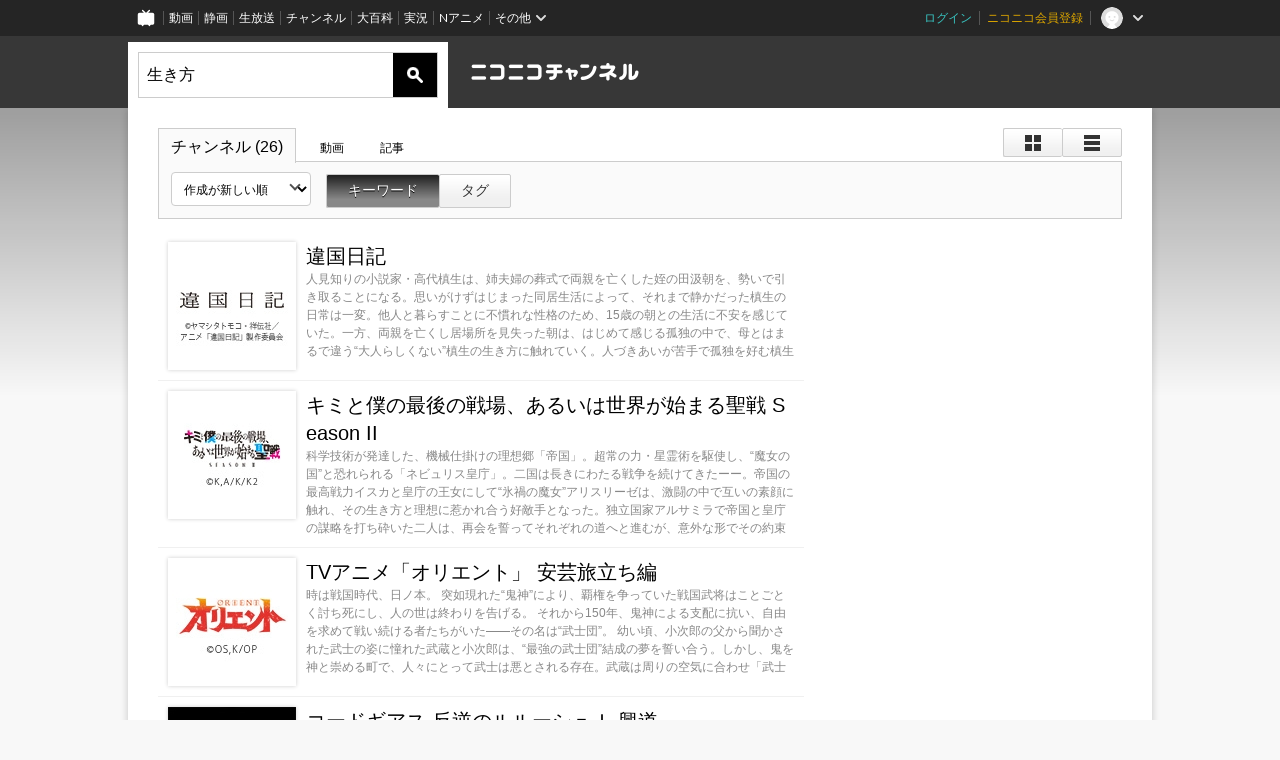

--- FILE ---
content_type: text/html; charset=UTF-8
request_url: https://ch.nicovideo.jp/search/%E7%94%9F%E3%81%8D%E6%96%B9?type=channel
body_size: 18033
content:
<!DOCTYPE HTML PUBLIC "-//W3C//DTD HTML 4.01 Transitional//EN"
"http://www.w3.org/TR/html4/loose.dtd">







<html class="webkit ">

<head>
<meta http-equiv="Content-Type" content="text/html; charset=utf-8">
<meta http-equiv="Content-Script-Type" content="text/javascript">
<meta http-equiv="Content-Style-Type" content="text/css">
<meta http-equiv="X-UA-Compatible" content="IE=edge, chrome=1">
<meta name="copyright" content="(C) DWANGO Co., Ltd.">

<title>生き方 : チャンネル検索 - ニコニコチャンネル
</title>

    

<meta property="og:title" content="生き方 : チャンネル検索 - ニコニコチャンネル ">
<meta property="og:site_name" content="生き方 : チャンネル検索 - ニコニコチャンネル ">
<meta property="og:description" content="あなたの好きがココにある！アニメ・映画・音楽・ゲームなど公式動画や生放送が満載のニコニコチャンネルで、お気に入りを探して応援しよう！">
<meta property="og:url" content="https://ch.nicovideo.jp/search/%E7%94%9F%E3%81%8D%E6%96%B9?type=channel">
<meta property="og:image" content="https://secure-dcdn.cdn.nimg.jp/nicochannel/chfront/img/base/niconico_channel_full.png">
<meta property="og:type" content="website">
<meta property="fb:app_id" content="1080595878705344">
<meta name="twitter:card" content="summary_large_image">


    

<script type="text/javascript">
  try {
    window.NicoGoogleTagManagerDataLayer = [];

    var data = {};

        data.user = (function () {
      var user = {};

                  user.login_status = 'not_login';
            user.member_plan_id = null;

      return user;
      })();

    data.content = (function () {
      var content = {};
      content.community_id = null;
      content.ch_screen_name = null;
      content.channel_id = null;
      content.ch_monthly_charge = null;
      return content;
    })();

    window.NicoGoogleTagManagerDataLayer.push(data);
    } catch (e) {}
</script>
<!-- Google Tag Manager For Channel Access Analytics -->


    <script>(function(w,d,s,l,i){w[l]=w[l]||[];w[l].push({'gtm.start':
                new Date().getTime(),event:'gtm.js'});var f=d.getElementsByTagName(s)[0],
            j=d.createElement(s),dl=l!='dataLayer'?'&l='+l:'';j.async=true;j.src=
            'https://www.googletagmanager.com/gtm.js?id='+i+dl;f.parentNode.insertBefore(j,f);
        })(window,document,'script','NicoChannelAccessAnalyticsGtmDataLayer','GTM-K8M6VGZ');</script>


<script>
        window.NicoChannelAccessAnalyticsGtmDataLayer.push({
        'event': 'TriggerAccessAnalytics',
        'PageParameter.ChannelId': null,
        'PageParameter.ContentId': null,
        'PageParameter.ContentBillingType': null,
        'PageParameter.IsChannelLiveMemberFree': null,
        'PageParameter.IsChannelLivePayProgram': null,
        'PageParameter.FrontendId': 32
    });
</script>
<!-- End Google Tag Manager For Channel Access Analytics -->
<!-- Google Tag Manager -->

<script>(function(w,d,s,l,i){w[l]=w[l]||[];w[l].push({'gtm.start':new Date().getTime(),event:'gtm.js'});var f=d.getElementsByTagName(s)[0],j=d.createElement(s),dl=l!='dataLayer'?'&l='+l:'';j.async=true;j.src='https://www.googletagmanager.com/gtm.js?id='+i+dl;f.parentNode.insertBefore(j,f);})(window,document,'script','NicoGoogleTagManagerDataLayer','GTM-KXT7G5G');</script>

<!-- End Google Tag Manager -->

    <meta name="description" content="ニコニコチャンネルはアニメ・映画・音楽・ゲーム・エンタメの公式動画配信サイト！">
    
        

<link rel="canonical" href="https://ch.nicovideo.jp/search/%E7%94%9F%E3%81%8D%E6%96%B9?type=channel">


                    

                        <link rel="alternate" media="only screen and (max-width: 640px)" href="https://sp.ch.nicovideo.jp/search/生き方?type=channel" />

    <link rel="shortcut icon" href="https://ch.nicovideo.jp/favicon.ico?111206">

<link rel="stylesheet" href="https://secure-dcdn.cdn.nimg.jp/nicochannel/chfront/css/legacy-less/base.css?1769058450
">


        <link rel="stylesheet" href="https://secure-dcdn.cdn.nimg.jp/nicochannel/chfront/css/legacy-less/search.css?1769058450
">














<link rel="stylesheet" href="https://secure-dcdn.cdn.nimg.jp/nicochannel/chfront/css/legacy-less/campaign-ticket_sale-ticket_sale.css?1769058450
">



<script>
var is_login   = false;
var is_premium = false;
var is_channel = false;
var user_is_joinable = false;
var nicopo_balance = false;
var page_code  = ""||null;
var page_id    = "search_channel"||null;
var user       = null,
    ad_age     = null;
var show_danimestore_invitation = false</script>


<script src="https://secure-dcdn.cdn.nimg.jp/nicochannel/chfront/js/polyfill/closest.js"></script>

<script src="https://secure-dcdn.cdn.nimg.jp/nicochannel/chfront/js/lib/jquery/jquery-3.6.min.js"></script>
<script src="https://secure-dcdn.cdn.nimg.jp/nicochannel/chfront/js/lib/jquery/jquery-migrate.3.3.2.min.js"></script>

<script>jQuery.noConflict();</script>
<script src="https://secure-dcdn.cdn.nimg.jp/nicochannel/chfront/js/common.js?1769058450
"></script>



<script src="https://secure-dcdn.cdn.nimg.jp/nicochannel/chfront/js/lib/swfobject.js?v1.5.1"></script>


<script src="https://res.ads.nicovideo.jp/assets/js/ads2.js?ref=ch"></script>







<script>
    (function (w, k1, k2) {
        w[k1] = w[k1] || {};
        w[k1][k2] = w[k1][k2] || {};
    })(window, 'NicochFrontCoreForeignVariableBinding', 'ChFront');
</script>


</head>

<body class="
 ja ">
<!-- Google Tag Manager (noscript) -->
<noscript><iframe src="https://www.googletagmanager.com/ns.html?id=GTM-KXT7G5G" height="0" width="0" style="display:none;visibility:hidden"></iframe></noscript>
<!-- End Google Tag Manager (noscript) -->



                <div id="CommonHeader" class="c-siteCommonHeaderUnit"></div>

<!---->
<!---->


<script>
    window.onCommonHeaderReady = function(commonHeader) {
        commonHeader.mount('#CommonHeader', {
                        frontendId: 32,
            site: 'channel',
            user: {
                                isLogin: false            },
            customization: {
                nextUrl: '/search/%E7%94%9F%E3%81%8D%E6%96%B9?type=channel',
                logoutNextUrl: '/search/%E7%94%9F%E3%81%8D%E6%96%B9?type=channel',
                size: {
                    maxWidth: '1024px',
                    minWidth: '1024px'
                },
                userPanelServiceLinksLabel: 'ニコニコチャンネルメニュー',
                userPanelServiceLinks: [
                    {
                        href : '/my/purchased',
                        label: '購入したもの'
                    },
                    {
                        href : '/my/following',
                        label: '登録したチャンネル'
                    },
                    {
                        href : '/my/mail/subscribing',
                        label: '購読中のブロマガ'
                    },
                    {
                        href : '/start',
                        label: 'チャンネルを開設'
                    },
                    {
                        href : '/portal/anime',
                        label: 'アニメ'
                    },
                    {
                        href : '/portal/blomaga',
                        label: 'ブロマガ'
                    }
                ],
                helpLink: {
                    href: 'https://qa.nicovideo.jp/category/show/429?site_domain=default'
                }
            }
        });
    };
</script>
<script type="text/javascript" src="https://common-header.nimg.jp/3.0.0/pc/CommonHeaderLoader.min.js"></script>
    
        <header class="site">
                    <div class="head_common" id="head_other">

    <div class="head_inner">
        <!--↓ロゴ↓-->
                            <h1 class="site_logo"><a href="https://ch.nicovideo.jp/"><img src="https://secure-dcdn.cdn.nimg.jp/nicochannel/chfront/img/base/niconico_channel.png" alt="ニコニコチャンネル"><span class="site_name">ニコニコチャンネル</span></a></h1>
                <!--↑ロゴ↑-->

                                <div id="head_search" style="position: relative;" data-header-search-wrapper>
            <form id="head_search_form" action="/search" method="get"
                  onsubmit="submitSearch('channel', 's', '&sort=c&order=d'); return false;">
                <div class="search_box">
                    <input type="text" name="s" class="search_string" id="searchtxt" autocomplete="off"
                           value="生き方 "
                           placeholder="チャンネルを検索"
                           data-header-search-word
                    >
                    <button type="submit" class="search_submit">検索</button>
                </div>
            </form>

                        <div class="c-searchWordSuggestUnit"
     style="display: none"
     data-search-word-suggest-unit="outer"
     data-search-word-suggest-api="https://sug.search.nicovideo.jp/suggestion/expand/"
     data-header-search-type="channel"
     data-header-search-mode="s"
     data-header-search-sort="c"
     data-header-search-order="d"
>
    <ul data-search-word-suggest-unit="inner">
        <li></li>
    </ul>
</div>
<script src="https://secure-dcdn.cdn.nimg.jp/nicochannel/chfront/js/search-word-suggest.js?1769058450
"></script>
        </div>
        
                <div id="head_ads_468x60">
                        

    
                                                                        
        
                                    <aside id="pc_ch_search_468x60_north" class="ads_nicovideo ads_header size_468x60"></aside>
            <script>
                new Ads.Advertisement({ zone: 321 }).set('pc_ch_search_468x60_north');
            </script>
        
    

        </div>

    </div>
</div>
            </header>

                <section class="site_body">
            <article class="content " data-page-id="search_channel">
                <section class="panel">

            
                    
                                <script>
                cookie("search_mode","s",{path:"/"});
            </script>
            
    
                    
                    
                            <section class="contents_list channels             detail         zoom">

    <header>

        <div class="shoulder">
        <menu class="scopebar change_style">
                <ul>
                        <li class="icon tile ">
                                <span class="scope" data-mode="tile" data-type="channel"><span></span></span>
                        <li class="icon detail ">
                                <span class="scope" data-mode="detail" data-type="channel"><span></span></span>
                </ul>
        </menu>
</div>

<nav class="nav_search">
        <ul>
                <li class="selected"                ><a href="/search/%E7%94%9F%E3%81%8D%E6%96%B9?type=channel&amp;mode=s">チャンネル
                        (26)</a><!--/li-->
                <li                 ><a href="/search/%E7%94%9F%E3%81%8D%E6%96%B9?type=video&amp;mode=s">動画
                        </a><!--/li-->
                <li                 ><a href="/search/%E7%94%9F%E3%81%8D%E6%96%B9?type=article&amp;mode=s">記事
                        </a><!--/li-->
        </ul>
</nav>

        <div class="box_filter">

            <label class="c-formSelect">
                <select name="sort" data-href="/search/%E7%94%9F%E3%81%8D%E6%96%B9?type=channel&amp;mode=s&amp;" class="sort_list">
                    <option value="sort=c&amp;order=d" selected>作成が新しい順</option>
                    <option value="sort=u&amp;order=d" >更新が新しい順</option>
                    <option disabled></option>
                    <option value="sort=c&amp;order=a" >作成が古い順</option>
                    <option value="sort=u&amp;order=a" >更新が古い順</option>
                </select>
            </label>

            <menu class="scopebar">
                <ul>
                    <li class="selected"                    ><a class="scope"
                        href="/search/%E7%94%9F%E3%81%8D%E6%96%B9?type=channel&amp;mode=s&amp;sort=c&amp;order=d">キーワード</a><!--/li-->
                    <li                     ><a class="scope"
                        href="/search/%E7%94%9F%E3%81%8D%E6%96%B9?type=channel&amp;mode=t&amp;sort=c&amp;order=d">タグ</a><!--/li-->
                </ul>
            </menu>
        </div>

                

    </header>


    <ul class="items">

                        <li class="ads">
            

    
                                                                        
        
                                    <aside id="pc_ch_search_300x250_east" class="ads_nicovideo ads_search size_300x250"></aside>
            <script>
                new Ads.Advertisement({ zone: 423 }).set('pc_ch_search_300x250_east');
            </script>
        
    

        <!--</li>-->

                                                    <li class="item">
                    




<span class="thumb_wrapper thumb_wrapper_ch ">

            <a href="/ch2650036"
        class="thumb_ch thumb_128 ">
                <img src="https://secure-dcdn.cdn.nimg.jp/comch/channel-icon/128x128/ch2650036.jpg?1767682221" alt="違国日記">
                            <time><var>2週間前</var>に更新</time>
                                                </a>
    
            <div class="channel_info">
                            <a href="/ch2650036" class="channel_name">
                    違国日記
                </a>
            
                            <span class="channel_detail">人見知りの小説家・高代槙生は、姉夫婦の葬式で両親を亡くした姪の田汲朝を、勢いで引き取ることになる。思いがけずはじまった同居生活によって、それまで静かだった槙生の日常は一変。他人と暮らすことに不慣れな性格のため、15歳の朝との生活に不安を感じていた。一方、両親を亡くし居場所を見失った朝は、はじめて感じる孤独の中で、母とはまるで違う“大人らしくない”槙生の生き方に触れていく。人づきあいが苦手で孤独を好む槙生と、人懐っこく素直な性格の朝。性格も価値観もまるで違う二人は、戸惑いながらも、ぎこちない共同生活を始めていく。共に、孤独を生きていく二人の、手探りで始まる年の差同居譚。</span>
            
            
            
                    </div>
    
</span>
                <!--</li>-->
                                            <li class="item">
                    




<span class="thumb_wrapper thumb_wrapper_ch ">

            <a href="/ch2649695"
        class="thumb_ch thumb_128 ">
                <img src="https://secure-dcdn.cdn.nimg.jp/comch/channel-icon/128x128/ch2649695.jpg?1752211219" alt="キミと僕の最後の戦場、あるいは世界が始まる聖戦 Season II">
                            <time><var>6ヶ月前</var>に更新</time>
                                                </a>
    
            <div class="channel_info">
                            <a href="/ch2649695" class="channel_name">
                    キミと僕の最後の戦場、あるいは世界が始まる聖戦 Season II
                </a>
            
                            <span class="channel_detail">科学技術が発達した、機械仕掛けの理想郷「帝国」。超常の力・星霊術を駆使し、“魔女の国”と恐れられる「ネビュリス皇庁」。二国は長きにわたる戦争を続けてきたーー。帝国の最高戦力イスカと皇庁の王女にして“氷禍の魔女”アリスリーゼは、激闘の中で互いの素顔に触れ、その生き方と理想に惹かれ合う好敵手となった。独立国家アルサミラで帝国と皇庁の謀略を打ち砕いた二人は、再会を誓ってそれぞれの道へと進むが、意外な形でその約束を果たす。アリスの妹シスベルと取り引きを交わし、護衛として皇庁に潜入するイスカ。シスベルの捜索隊として皇庁の都市リースバーテンを訪れるアリス。偶然の再会は二人の心をさらに燃え上がらせるが……同時に皇庁内では帝国の内通者「純血種・被検体E」が暗躍し、帝国の「特務・女王捕獲計画」が動き出そうとしていた。否応なく引き裂かれようとするイスカとアリスは、その運命に抗うことができるのか――。</span>
            
            
            
                    </div>
    
</span>
                <!--</li>-->
                                            <li class="item">
                    




<span class="thumb_wrapper thumb_wrapper_ch ">

            <a href="/ch2648257"
        class="thumb_ch thumb_128 ">
                <img src="https://secure-dcdn.cdn.nimg.jp/comch/channel-icon/128x128/ch2648257.jpg?1656924003" alt="TVアニメ「オリエント」 安芸旅立ち編">
                            <time><var>43ヶ月前</var>に更新</time>
                                                </a>
    
            <div class="channel_info">
                            <a href="/ch2648257" class="channel_name">
                    TVアニメ「オリエント」 安芸旅立ち編
                </a>
            
                            <span class="channel_detail">時は戦国時代、日ノ本。
突如現れた“鬼神”により、覇権を争っていた戦国武将はことごとく討ち死にし、人の世は終わりを告げる。
それから150年、鬼神による支配に抗い、自由を求めて戦い続ける者たちがいた――その名は“武士団”。

幼い頃、小次郎の父から聞かされた武士の姿に憧れた武蔵と小次郎は、“最強の武士団”結成の夢を誓い合う。しかし、鬼を神と崇める町で、人々にとって武士は悪とされる存在。武蔵は周りの空気に合わせ「武士になりたい」と声に出せず、小次郎もまた武士の子として人々から疎まれていた。

自分の生き方に葛藤を抱えていた武蔵がある日、目にしたのは無感情に人間を引き裂く鬼の姿。
その真実を前に、武蔵は小次郎との夢を叶えるため、圧倒的な力を誇る鬼に立ち向かう…！</span>
            
            
            
                    </div>
    
</span>
                <!--</li>-->
                                            <li class="item">
                    




<span class="thumb_wrapper thumb_wrapper_ch ">

            <a href="/ch2646992"
        class="thumb_ch thumb_128 ">
                <img src="https://secure-dcdn.cdn.nimg.jp/comch/channel-icon/128x128/ch2646992.jpg?1608628253" alt="コードギアス 反逆のルルーシュＩ 興道">
                            <time><var>61ヶ月前</var>に更新</time>
                                                </a>
    
            <div class="channel_info">
                            <a href="/ch2646992" class="channel_name">
                    コードギアス 反逆のルルーシュＩ 興道
                </a>
            
                            <span class="channel_detail">超大国ブリタニア帝国に占領された日本＝エリア11。そこに生きる二人の少年、ルルーシュとスザク。「ギアス」の力を手に入れ、世界を壊そうとするルルーシュ。ナイトメアフレーム「ランスロット」を操り、世界に理想と真実を求めるスザク。二人の対照的な生き方は、やがて帝国を揺るがす大きなうねりとなっていく。テレビシリーズ全50話を劇場3部に再編集。全編新規アフレコにて、堂々の復活。</span>
            
            
            
                    </div>
    
</span>
                <!--</li>-->
                                            <li class="item">
                    




<span class="thumb_wrapper thumb_wrapper_ch ">

            <a href="/ch2644114"
        class="thumb_ch thumb_128 ">
                <img src="https://secure-dcdn.cdn.nimg.jp/comch/channel-icon/128x128/ch2644114.jpg?1583383652" alt="コードギアス 反逆のルルーシュ">
                            <time><var>71ヶ月前</var>に更新</time>
                                                </a>
    
            <div class="channel_info">
                            <a href="/ch2644114" class="channel_name">
                    コードギアス 反逆のルルーシュ
                </a>
            
                            <span class="channel_detail">超大国ブリタニア帝国に占領された日本＝エリア11。そこに生きる二人の少年、ルルーシュとスザク。「ギアス」の力を手に入れ、世界を壊そうとするルルーシュ。ナイトメアフレーム「ランスロット」を操り、世界に理想と真実を求めるスザク。二人の対照的な生き方は、やがて帝国を揺るがす大きなうねりとなっていく。</span>
            
            
            
                    </div>
    
</span>
                <!--</li>-->
                                            <li class="item">
                    




<span class="thumb_wrapper thumb_wrapper_ch ">

            <a href="/ch2567313"
        class="thumb_ch thumb_128 ">
                <img src="https://secure-dcdn.cdn.nimg.jp/comch/channel-icon/128x128/ch2567313.jpg?1674797318" alt="翠星のガルガンティア">
                            <time><var>36ヶ月前</var>に更新</time>
                                                </a>
    
            <div class="channel_info">
                            <a href="/ch2567313" class="channel_name">
                    翠星のガルガンティア
                </a>
            
                            <span class="channel_detail">遠い未来、遥か銀河の果て。人類は、異形の
怪生命体ヒディアーズと種の存続を賭けた戦
いを続けていた。
激しい戦いの最中、少年兵レドは乗機である
人型機動兵器チェインバーとともに時空のひ
ずみへと呑み込まれる。
人工冬眠から目覚めたレドは、忘れられた辺
境の惑星・地球へと漂着したことを知る。
表面のほぼすべてを海に覆われた地球で、
人々は巨大な船団を組み、旧文明の遺物を海
底からサルベージすることで、つつましくも
生き生きと暮らしていた。
ここはそんな船団の一つ、ガルガンティア。
言葉も通じない、文化も習慣も異なる未知の
環境に戸惑うレド。
やむをえず、少女・エイミーらガルガンティ
アの人々との共生を模索し始めるのだが、そ
れは戦うこと以外の生き方を知らないレドに
とって驚きに満ちた日々の始まりだった。</span>
            
            
            
                    </div>
    
</span>
                <!--</li>-->
                                            <li class="item">
                    




<span class="thumb_wrapper thumb_wrapper_ch ">

            <a href="/ch2649228"
        class="thumb_ch thumb_128 ">
                <img src="https://secure-dcdn.cdn.nimg.jp/comch/channel-icon/128x128/ch2649228.jpg?1712720643" alt="ループ7回目の悪役令嬢は、元敵国で自由気ままな花嫁生活を満喫する">
                            <time><var>21ヶ月前</var>に更新</time>
                                                </a>
    
            <div class="channel_info">
                            <a href="/ch2649228" class="channel_name">
                    ループ7回目の悪役令嬢は、元敵国で自由気ままな花嫁生活を満喫する
                </a>
            
                            <span class="channel_detail">公爵令嬢リーシェ・イルムガルド・ヴェルツナーには秘密があった。それは『20歳で命を落としては５年前の婚約破棄の瞬間に戻る』こと。
商人、薬師、侍女、騎士など様々な生き方を存分に満喫してきたが、７回目を迎えた今回の人生こそ長生きしてごろごろすると決心する。
しかし、決意を胸に城を飛び出そうとしたところ、残虐と名高いガルクハイン国の皇太子アルノルト・ハインと邂逅。
彼こそ騎士人生でリーシェを殺した張本人だが、妙に気に入られ――

「願わくはどうか――どうか、俺の妻になってほしい」

生き残るため、戦争を起こさせないため、過去に得た経験を駆使し、敵国の花嫁となったリーシェの７回目の人生が始まる。</span>
            
            
            
                    </div>
    
</span>
                <!--</li>-->
                                            <li class="item">
                    




<span class="thumb_wrapper thumb_wrapper_ch ">

            <a href="/ch2649170"
        class="thumb_ch thumb_128 ">
                <img src="https://secure-dcdn.cdn.nimg.jp/comch/channel-icon/128x128/ch2649170.jpg?1754553239" alt="越境3.0国際情勢アカデミー">
                            <time><var>5ヶ月前</var>に更新</time>
                                                </a>
    
            <div class="channel_info">
                            <a href="/ch2649170" class="channel_name">
                    越境3.0国際情勢アカデミー
                </a>
            
                            <span class="channel_detail">12月7日(木)からニコニコchライブをスタートします。こちらは「越境3.0国際情勢アカデミー」というチャンネル名で、日本人の苦手とする中東イスラム圏の政治経済や歴史文化などを中心に組み立て、会員の皆さまと共にお勉強会を開催していくようなイメージです。またYouTubeでは言えないようなお話を配信できる場として利用します。越境3.0国際情勢アカデミーでは、できる限り越境ビジネスのヒントやこれからの時代の生き方のヒントになるような、みんなで光の射す方を目指す、前向きなコミュニティとして運営して参ります。中東に向けて何か動いてみたいなという方も、是非お仲間にお入りください。ニコニコch &quot;越境3.0国際情勢アカデミー&quot; (月額550円)→ https://ch.nicovideo.jp/ekkyo30ということで、12月からYouTubeの配信形態を以下のように若干変更いたします。①毎週木曜日の夜22時のYouTubeライブを夜20時に前倒しします②前半20時〜20時25分頃までをYouTubeとニコニコchで同時配信③後半20時30分〜22時頃までをニコニコchで配信④毎日20時に配信する通常動画は木曜日のみお休みしますYouTube、ニコニコch、ともに今後ともどうぞよろしくお願いいたします。</span>
            
            
            
                    </div>
    
</span>
                <!--</li>-->
                                            <li class="item">
                    




<span class="thumb_wrapper thumb_wrapper_ch ">

            <a href="/ch2648626"
        class="thumb_ch thumb_128 ">
                <img src="https://secure-dcdn.cdn.nimg.jp/comch/channel-icon/128x128/ch2648626.jpg?1669631658" alt="グッバイ、ドン・グリーズ！">
                            <time><var>38ヶ月前</var>に更新</time>
                                                </a>
    
            <div class="channel_info">
                            <a href="/ch2648626" class="channel_name">
                    グッバイ、ドン・グリーズ！
                </a>
            
                            <span class="channel_detail">東京から少し離れた田舎町に暮らす少年・ロウマ。周囲と上手く馴染むことができないロウマは、同じように浮いた存在であったトトと二人だけのチーム“ドン・グリーズ”を結成する。
その関係はトトが東京の高校に進学して、離れ離れになっても変わらないはずだった。
 
「ねえ、世界を見下ろしてみたいと思わない？」
 
高校1年生の夏休み。それは新たに“ドン・グリーズ”に加わったドロップの何気ない一言から始まった。
ドロップの言葉にのせられた結果、山火事の犯人に仕立て上げられてしまったロウマたちは、無実の証拠を求めて、空の彼方へと消えていったドローンを探しに行く羽目に。
ひと夏の小さな冒険は、やがて少年たちの“LIFE”（ルビ：生き方）を一変させる大冒険へと発展していく。</span>
            
            
            
                    </div>
    
</span>
                <!--</li>-->
                                            <li class="item">
                    




<span class="thumb_wrapper thumb_wrapper_ch ">

            <a href="/ch2648150"
        class="thumb_ch thumb_128 ">
                <img src="https://secure-dcdn.cdn.nimg.jp/comch/channel-icon/128x128/ch2648150.jpg?1706262150" alt="ことふみ郡山">
                            <time><var>24ヶ月前</var>に更新</time>
                                                </a>
    
            <div class="channel_info">
                            <a href="/ch2648150" class="channel_name">
                    ことふみ郡山
                </a>
            
                            <span class="channel_detail">このチャンネルでは、
■アメリカ大統領選挙の不正と戦い、建国の精神に立ち返り自由と平和の世界を取り戻そうと戦っているトランプ前大統領と仲間たち、保守派の人々の動画を翻訳吹替、朗読したり雑談解説したりして紹介しています。
■武漢ウイルス、ワクチン接種に関連する、海外の科学者や医師たちの動画や資料を日本語に翻訳して紹介しています。
■私達日本人の生き方のヒントになるような英語の動画を翻訳吹き替えしたり、朗読したりして、紹介しています。
■その他、大手メディアでは取り上げないニュース等も共有したいと思っています。

リアル社会では、神話,古事記,百人一首,古典,祝日の意義や、論語の素読、などを学ぶ機会を提供しています。

世界情勢が不安定となっている昨今、なるべく正確な情報を手に入れて間違いのない判断をしていかなければなりません。英語で発信されてる情報について、できる範囲で日本語で紹介していきたいと思います。
古典や歴史を学んで日本人としての背骨を鍛え、激動する世界情勢を知る、行動する。
一緒に己を鍛えていきましょう。</span>
            
            
            
                    </div>
    
</span>
                <!--</li>-->
                                            <li class="item">
                    




<span class="thumb_wrapper thumb_wrapper_ch ">

            <a href="/ch2648064"
        class="thumb_ch thumb_128 ">
                <img src="https://secure-dcdn.cdn.nimg.jp/comch/channel-icon/128x128/ch2648064.jpg?1648116723" alt="チョーあまねくチャンネル">
                            <time><var>46ヶ月前</var>に更新</time>
                                                </a>
    
            <div class="channel_info">
                            <a href="/ch2648064" class="channel_name">
                    チョーあまねくチャンネル
                </a>
            
                            <span class="channel_detail">テレビ、新聞、マスコミでは、決して教えてくれない、世の中の真実をお話します。
①世の中の情報をもっと深く知りたい方
②ネットやメディア以外の情報を取りたい方
③自分や周りの人を大事にしたい方
④健康になって人生を豊かにしたい方
是非ご覧ください。</span>
            
            
            
                    </div>
    
</span>
                <!--</li>-->
                                            <li class="item">
                    




<span class="thumb_wrapper thumb_wrapper_ch ">

            <a href="/ch2645888"
        class="thumb_ch thumb_128 ">
                <img src="https://secure-dcdn.cdn.nimg.jp/comch/channel-icon/128x128/ch2645888.jpg?1602253683" alt="コテツゼミ　生きるヒント　商売のネタ">
                            <time><var>64ヶ月前</var>に更新</time>
                                                </a>
    
            <div class="channel_info">
                            <a href="/ch2645888" class="channel_name">
                    コテツゼミ　生きるヒント　商売のネタ
                </a>
            
                            <span class="channel_detail">ブランドプロデューサー久々野智 小哲津（くくのち こてつ）が、各界のオンリーワンの人から特別なエッセンスをグイグイ聞き出すスペシャルトークショー！

・こういう人にこういう事を聞きます。
成功の形はひとつじゃない。
各分野で独自の生き方勝ち方をした本人に、
「最初から作戦通りだったの？」
「ここだけの話、本当は何をやったから、のし上がれたの？」
「大事にしている考え方って？」
「ライバルにどうやって、勝ったの？」
「うまくいかなくてイヤになる事はあるの？」
「いつもはどんな生活してるの？」
のように世の中に出てくるノウハウのもう一歩踏み込んだ大元のところをお聞きします。

　さらに、今後のゲスト登場の時にトークショー観覧者を有料視聴者の中から抽選でご招待します。

・こういう人にあっている内容です。
→もう一歩突き抜けるためにヒントが欲しい。
→成功した人が本当にやっていた事を具体的に知りたい。
→商売やビジネスでうまくいくためのコツを知りたい。
→新しいアイディアを出すために、優良なインプットをしたい。
→本を読んでも身になっているか、わからないので、わかりやすく知りたい。
→考え方を変えて、新しい自分になりたい。</span>
            
            
            
                    </div>
    
</span>
                <!--</li>-->
                                            <li class="item">
                    




<span class="thumb_wrapper thumb_wrapper_ch ">

            <a href="/ch2646359"
        class="thumb_ch thumb_128 ">
                <img src="https://secure-dcdn.cdn.nimg.jp/comch/channel-icon/128x128/ch2646359.jpg?1609814089" alt="キミと僕の最後の戦場、あるいは世界が始まる聖戦">
                            <time><var>61ヶ月前</var>に更新</time>
                                                </a>
    
            <div class="channel_info">
                            <a href="/ch2646359" class="channel_name">
                    キミと僕の最後の戦場、あるいは世界が始まる聖戦
                </a>
            
                            <span class="channel_detail">科学技術が高度に発達した機械仕掛けの理想郷「帝国」。
超常の力を駆使し、“魔女の国”と恐れられる「ネビュリス皇庁」。
百年にわたる戦争を続けてきた両国には、二人の英雄がいた。

最年少にして帝国の最高戦力となったイスカ。
ネビュリス皇庁の王女にして“氷禍の魔女”の異名を持つアリスリーゼ。

戦場でめぐり逢った二人は、命を賭して戦う宿敵となった。
国を、家族を、仲間を守るため、決して譲れない矜持と矜持をぶつけ合う。

しかし、激闘の中で互いの素顔に触れた二人は、その生き方に、その理想に惹かれてしまう。
ともに歩むことはできず、残酷な運命に翻弄されるとわかっていても。

……そんな二人を嘲笑うかのように、世界の緊張はなおも高まり、大国の謀略が交錯しようとしていた。

分断された世界、それでも少年と少女は想いを募らせていく――。</span>
            
            
            
                    </div>
    
</span>
                <!--</li>-->
                                            <li class="item">
                    




<span class="thumb_wrapper thumb_wrapper_ch ">

            <a href="/ch2646171"
        class="thumb_ch thumb_128 ">
                <img src="https://secure-dcdn.cdn.nimg.jp/comch/channel-icon/128x128/ch2646171.jpg?1700985929" alt="MM room">
                            <time><var>26ヶ月前</var>に更新</time>
                                                </a>
    
            <div class="channel_info">
                            <a href="/ch2646171" class="channel_name">
                    MM room
                </a>
            
                            <span class="channel_detail">YOUTUBE で活動中のMaki と Masa の MM room の特別版を開設！
マキとマサ２人組の
私生活から旅の限定動画までバラエティにとんだ番組チャンネルです。

他では聞けない２人による新しい「生き方の地図」
ぜひお楽しみに！！！
</span>
            
            
            
                    </div>
    
</span>
                <!--</li>-->
                                            <li class="item">
                    




<span class="thumb_wrapper thumb_wrapper_ch ">

            <a href="/ch2637444"
        class="thumb_ch thumb_128 ">
                <img src="https://secure-dcdn.cdn.nimg.jp/comch/channel-icon/128x128/ch2637444.jpg?1698903722" alt="アニメ私塾チャンネル">
                            <time><var>27ヶ月前</var>に更新</time>
                                                </a>
    
            <div class="channel_info">
                            <a href="/ch2637444" class="channel_name">
                    アニメ私塾チャンネル
                </a>
            
                            <span class="channel_detail">アニメ私塾チャンネルでは生の講習、ユーザーに向けて直接絵の描き方を教えることを中心に絵の進路相談、人生相談、生き方メソッドまで生放送で提供します。
以下アニメ私塾紹介。
プロのアニメ技術を多くの人に‼︎ 講師：室井康雄 次回塾生募集は今年12月以降18年度生、ブログ→http://animesijyuku.blogspot.jp  お問い合わせ→karasawa1499@gmail.com YouTube→アニメ私塾で検索</span>
            
            
            
                    </div>
    
</span>
                <!--</li>-->
                                            <li class="item">
                    




<span class="thumb_wrapper thumb_wrapper_ch ">

            <a href="/ch2629808"
        class="thumb_ch thumb_128 ">
                <img src="https://secure-dcdn.cdn.nimg.jp/comch/channel-icon/128x128/ch2629808.jpg?1495417382" alt="黒十字軍の錬金術">
                            <time><var>105ヶ月前</var>に更新</time>
                                                </a>
    
            <div class="channel_info">
                            <a href="/ch2629808" class="channel_name">
                    黒十字軍の錬金術
                </a>
            
                            <span class="channel_detail">誰も知らない錬金術のタネ明かしをします。</span>
            
            
            
                    </div>
    
</span>
                <!--</li>-->
                                            <li class="item">
                    




<span class="thumb_wrapper thumb_wrapper_ch ">

            <a href="/ch2630593"
        class="thumb_ch thumb_128 ">
                <img src="https://secure-dcdn.cdn.nimg.jp/comch/channel-icon/128x128/ch2630593.jpg?1680826606" alt="BORUTO-ボルト- NARUTO NEXT GENERATIONS">
                            <time><var>34ヶ月前</var>に更新</time>
                                                </a>
    
            <div class="channel_info">
                            <a href="/ch2630593" class="channel_name">
                    BORUTO-ボルト- NARUTO NEXT GENERATIONS
                </a>
            
                            <span class="channel_detail">うずまきボルト、参上だってばさ!!
平和と共に近代化が進んだ木ノ葉隠れの里。高いビルが立ち並び、巨大モニターには映像が流れ、区画と区画を結ぶ雷車が里の中を走り抜ける。忍の里とはいえ一般の人が増え、忍の生き方も変わりつつあるそんな時代――
里のリーダー、七代目火影・うずまきナルトの息子であるボルトは、忍者を育てる学校“忍者学校（アカデミー）”に入学する。周りの生徒達はボルトの事を“火影の息子”と偏見の目で見るのだが、ボルトは持ち前の破天荒な性格でそんなものは跳ね飛ばす！
ボルトは新しい仲間と出会い、そして勃発する謎の事件にどう挑むのか？
皆の心の中を疾風の如く駆け抜けて行く“うずまきボルト”の物語が今、始まる!!</span>
            
            
            
                    </div>
    
</span>
                <!--</li>-->
                                            <li class="item">
                    




<span class="thumb_wrapper thumb_wrapper_ch ">

            <a href="/ch2628993"
        class="thumb_ch thumb_128 ">
                <img src="https://secure-dcdn.cdn.nimg.jp/comch/channel-icon/128x128/ch2628993.jpg?1487143393" alt="ベントンミッドナイトラボ">
                            <time><var>108ヶ月前</var>に更新</time>
                                                </a>
    
            <div class="channel_info">
                            <a href="/ch2628993" class="channel_name">
                    ベントンミッドナイトラボ
                </a>
            
                            <span class="channel_detail">日常と非日常の話題を、テーマに沿ってみなさんと一緒にお話をさせて頂く番組。
みなさんからの疑問や相談も一緒に悩んでみたいと思います。
気軽にだらだらとそんな講座番組です。
放送日時；基本は月曜日～金曜日、夜10時～12時（予定変更はあります）</span>
            
            
            
                    </div>
    
</span>
                <!--</li>-->
                                            <li class="item">
                    




<span class="thumb_wrapper thumb_wrapper_ch ">

            <a href="/ch2622834"
        class="thumb_ch thumb_128 ">
                <img src="https://secure-dcdn.cdn.nimg.jp/comch/channel-icon/128x128/ch2622834.jpg?1466574699" alt="蒼天航路">
                            <time><var>116ヶ月前</var>に更新</time>
                                                </a>
    
            <div class="channel_info">
                            <a href="/ch2622834" class="channel_name">
                    蒼天航路
                </a>
            
                            <span class="channel_detail">およそ2000年前の、世にしおう「三国志」の巨大な物語。この群雄割拠、天下平定が望まれる時代に、
歴史は3人の男を世に送った。生まれは、蓆織りの男と、将軍の息子と、宦官の孫。
後に、蜀の劉備、呉の孫権、魏の曹操と呼ばれる。
主人公は、劉備ではなく、魏の初代帝王（武帝）・曹操。“乱世の奸雄”と呼ばれ、中国史上に巨大な悪名を残した英雄・曹操。
だが、その破格な生き方は、天に愛された者のみが持つ輝きに満ちている。
この物語は、その輝きによって照らし出される新たな「三国志」であり、曹操の幼年期からはじまり、曹操の死をもって終わる。</span>
            
            
            
                    </div>
    
</span>
                <!--</li>-->
                                            <li class="item">
                    




<span class="thumb_wrapper thumb_wrapper_ch ">

            <a href="/ch2608068"
        class="thumb_ch thumb_128 ">
                <img src="https://secure-dcdn.cdn.nimg.jp/comch/channel-icon/128x128/ch2608068.jpg?1499577855" alt="佐々木の「いつも忘年会」">
                            <time><var>103ヶ月前</var>に更新</time>
                                                </a>
    
            <div class="channel_info">
                            <a href="/ch2608068" class="channel_name">
                    佐々木の「いつも忘年会」
                </a>
            
                            <span class="channel_detail">こんにちは佐々木です。いつも忘年会は「魂が燃えるビジネス」をテーマに自己啓発やマーケティングについて発信しています。  
これまでに生放送/動画/ブロマガで扱った内容は以下の通り。 
 
・1日で2万人が読んだブログ記事の書き方 
・YouTube動画やブログ記事を量産する秘訣 
・ビジネスは「理念」と「集客」の戦いだ 
・頭のいい人がなかなか成功しない理由 
・「結局は自分次第」という言葉の危険性 
・三日坊主は自分でハードルを上げすぎ 
・ファッションブロガーMB氏との対談動画 
これまで120本以上の会員限定動画をアップしました。 
 
 
「頑張っているのに結果が出ない」
「成功したいのに、やる気が続かない」
「もうくすぶっているような人生はイヤだ」
 
 
何かを目指しつつ、その何かがわからない。 
自分らしい本当の生き方を見つけたいと、 
感じている方にうってつけの内容です。 </span>
            
            
            
                    </div>
    
</span>
                <!--</li>-->
                                            <li class="item">
                    




<span class="thumb_wrapper thumb_wrapper_ch ">

            <a href="/ch2605354"
        class="thumb_ch thumb_128 ">
                <img src="https://secure-dcdn.cdn.nimg.jp/comch/channel-icon/128x128/ch2605354.jpg?1478524824" alt="ベルエトワールチャンネル">
                            <time><var>112ヶ月前</var>に更新</time>
                                                </a>
    
            <div class="channel_info">
                            <a href="/ch2605354" class="channel_name">
                    ベルエトワールチャンネル
                </a>
            
                            <span class="channel_detail">宝石商として一代で大成功し、複数の宝石鉱山を所有するに至った岡本憲将（けんしょう）社長は、まさに立志伝中の人。

世界的な大ヒット映画「インディー・ジョーンズ」の主人公さながらの人生を生きていることから、外国人から親しみを込めて「インディー・ケン」と呼ばれている岡本社長は、希代の冒険家でもあります。

そんな岡本社長から、ロマンを追い求める生き方の素晴らしさ、
冒険人生の笑いと涙のお話などを伺いながら、人生を楽しむ
秘訣を学びます。

最近、岡本社長は、宝石のもつ宝飾的価値のみならず、人間の潜在能力や運気を高めてくれる不思議な力、「宝石のエネルギー」にも着目し、その研究を続けているそうです。

宝石の真の価値を世の中に伝える伝道師としても活躍されている岡本社長から、宝石の神秘力についての興味深い話も聴くことができるでしょう。
</span>
            
            
            
                    </div>
    
</span>
                <!--</li>-->
                                            <li class="item">
                    




<span class="thumb_wrapper thumb_wrapper_ch ">

            <a href="/ch2585823"
        class="thumb_ch thumb_128 ">
                <img src="https://secure-dcdn.cdn.nimg.jp/comch/channel-icon/128x128/ch2585823.jpg?1627969156" alt="ヨスガノソラ">
                            <time><var>54ヶ月前</var>に更新</time>
                                                </a>
    
            <div class="channel_info">
                            <a href="/ch2585823" class="channel_name">
                    ヨスガノソラ
                </a>
            
                            <span class="channel_detail">都市部から遠く離れた片田舎、奥木染（おく
こぞめ）。
春日野悠は、妹の穹を連れてその町に向かっ
ていた。そこは幼少の頃夏休みに何度も訪
れ、過ごした祖父の家があり、懐かしい場所
であった。
不慮の事故により両親を亡くし、拠り所を
失った２人は、今は誰も住んでいない祖父の
家に引っ越し、そこで暮らす事を決める。

小さい頃から、あまり変わっていないように
感じた町並みや人。
懐かしい想い出や、静かな環境が、悠を癒し
ていったが、徐々に変化が訪れる。
想い出として心に刻まれたときからもう始
まっていた未来。今まで傷つき、不器用な生
き方しかできなかった相手と、
悠はどう向き合うのか……日差しが強まる初夏
の空の下、物語が動き始めるのだった。
</span>
            
            
            
                    </div>
    
</span>
                <!--</li>-->
                                            <li class="item">
                    




<span class="thumb_wrapper thumb_wrapper_ch ">

            <a href="/ch2583328"
        class="thumb_ch thumb_128 ">
                <img src="https://secure-dcdn.cdn.nimg.jp/comch/channel-icon/128x128/ch2583328.jpg?1383646398" alt="ファンタジーライフキャンペーンチャンネル">
                            <time><var>148ヶ月前</var>に更新</time>
                                                </a>
    
            <div class="channel_info">
                            <a href="/ch2583328" class="channel_name">
                    ファンタジーライフキャンペーンチャンネル
                </a>
            
                            <span class="channel_detail">株式会社レベルファイブが贈る『ファンタ
ジーライフ』シリーズの公式キャンペーン
チャンネル。

最新作『ファンタジーライフ LINK!』は、音
楽を植松伸夫氏、イメージイラストを天野喜
孝氏が手がけ、強力なスタッフたちがタッグ
を組んだレベルファイブ気鋭のRPGです。世
界を救う冒険に出るもよし
、のんびりとした生活を送るもよし、ニンテ
ンドー3DSの中にどこまでも広がる世界で、
自分だけの生き方を見つけましょう！</span>
            
            
            
                    </div>
    
</span>
                <!--</li>-->
                                            <li class="item">
                    




<span class="thumb_wrapper thumb_wrapper_ch ">

            <a href="/ch906"
        class="thumb_ch thumb_128 ">
                <img src="https://secure-dcdn.cdn.nimg.jp/comch/channel-icon/128x128/ch906.jpg?1656577862" alt="MYLOHASチャンネル">
                            <time><var>43ヶ月前</var>に更新</time>
                                                </a>
    
            <div class="channel_info">
                            <a href="/ch906" class="channel_name">
                    MYLOHASチャンネル
                </a>
            
                            <span class="channel_detail">「生き方キレイ」をコーディネート「マイロハス（MYLOHAS）」。

美容、食、旅行、ファッションなどの最新情報をロハスな切り口で紹介しているのはもちろん、スタンダードな暮らしを上質にするアイテムや生き方のヒントまで掲載。それは、外見の美しさはもちろん、心まで健やかでいることが何より大切だと考えるから。
自分と、そして、世界をほんの少し心地よくする情報で、毎日のワクワクが増えますように……。
クローゼットの扉をあけるようにマイロハスを覗いて、気分に合わせて情報をセレクト。そして、自分らしい「生き方キレイ」をコーディネートしてほしい。そんな願いを込めています。

・石井ゆかりのスペシャル占い
・編集部セレクトのプレゼント
・カヒミ・カリィ、根本きこ、森貴美子らによりオリジナルブログ

LOHASとはLifestyles of Health And Sustainabilityの頭文字をとった造語で、「健康と地球の持続可能性を意識したライフスタイル」を意味しています。</span>
            
            
            
                    </div>
    
</span>
                <!--</li>-->
                                            <li class="item">
                    




<span class="thumb_wrapper thumb_wrapper_ch ">

            <a href="/ch60351"
        class="thumb_ch thumb_128 ">
                <img src="https://secure-dcdn.cdn.nimg.jp/comch/channel-icon/128x128/ch60351.jpg?1350530261" alt="薄桜鬼 黎明録">
                            <time><var>161ヶ月前</var>に更新</time>
                                                </a>
    
            <div class="channel_info">
                            <a href="/ch60351" class="channel_name">
                    薄桜鬼 黎明録
                </a>
            
                            <span class="channel_detail">文久三年二月――
浪人に襲われ行き倒れていた井吹龍之介は、
壬生浪士組として上洛の途中であった芹沢鴨
に拾われる。

武士を目指し、志を同じくする者が集う浪士組。
近藤とともに名を上げるべく尽力する土方歳
三と、組のために動きながらも傍若無人な振
る舞いをみせる芹沢鴨…「武士」という在り
方を軸に対立する二人を見ながら、「武士」
を嫌う龍之介もまた自らの生き方に疑問を抱
き始める。

後に「新選組」と呼ばれることとなる男たち
の“覚悟”の物語――</span>
            
            
            
                    </div>
    
</span>
                <!--</li>-->
                                            <li class="item">
                    




<span class="thumb_wrapper thumb_wrapper_ch ">

            <a href="/ch60235"
        class="thumb_ch thumb_128 ">
                <img src="https://secure-dcdn.cdn.nimg.jp/comch/channel-icon/128x128/ch60235.jpg?1334114050" alt="クイーンズブレイド　流浪の戦士">
                            <time><var>167ヶ月前</var>に更新</time>
                                                </a>
    
            <div class="channel_info">
                            <a href="/ch60235" class="channel_name">
                    クイーンズブレイド　流浪の戦士
                </a>
            
                            <span class="channel_detail">街道から外れた荒野。足元に白骨が広がり周
囲は切り立った崖。千変の刺客・メローナと
対峙する髪の長い覆面の少女。少女はメロー
ナの肩口に剣を振り下ろす。体を切り裂かれ
るメローナ、だが、血は一滴も流れない。余
裕のメローナは少女の隙をつき、覆面を切り
落とす。メローナが言う「あれ!?キミ、
誰?」少女が名乗る。「私の名はレイナ…高貴
なる戦士レイナだ！」貴族の身分を捨て、己
の実力を試さんと旅に出るレイナ。レイナは
様々な美闘士たちとの出会い、また、行く手
を立ちふさがる者たちとの闘いのなか、世界
は広く、見知らぬことばかりであることを実
感する。そして、生き方の違う姉、雷雲の
将・クローデットとの確執。彼女は旅を通し
て、傷つきながらも成長し、クイーンズブレ
イドへの参加を決意する…。クイーンズブレ
イド、それは神の名の下にもっとも強く、
もっとも美しい女王を選ぶ闘技大会。誰がそ
の栄光ある玉座につくのか、それは戦ってみ
なければ判らない。</span>
            
            
            
                    </div>
    
</span>
                <!--</li>-->
            
            </ul>
            <footer>
                                    






<menu class="pager">
    <ul>
                    <li class="counts">
                <span><var class="articles_total_number">26</var>件</span>
                            <li class="prev disabled">
                <a href="javascript://最後のページです"
                >&lt;</a>
        
                    <li class="pages">
                <select onchange="location.href='?type=channel&amp;mode=s&amp;sort=c&amp;order=d&page='+jQuery(this).val();">
                                                                    <option value="1" selected>1</option>
                                    </select>
        
        <li class="next disabled">
            <a href="javascript://最後のページです"
            >次へ　&gt;</a>
    </ul>
</menu>

        </footer>
    </section>
    
    <script src="https://secure-dcdn.cdn.nimg.jp/nicochannel/chfront/js/search.js"></script>

</section>
            </article>
        </section>
    
        <footer class="c-footer">
            

    
                                                                        
        
                                    <aside id="pc_ch_search_728x90_south" class="ads_nicovideo ads_footer size_728x90"></aside>
            <script>
                new Ads.Advertisement({ zone: 320 }).set('pc_ch_search_728x90_south');
            </script>
        
    


        
        <div class="c-footer__common">
        <div class="c-footer__common__menu">
            <nav>
                <h3>総合</h3>
                <div>
                    <ul>
                        <li><a href="https://ch.nicovideo.jp/">ニコニコチャンネル トップ</a></li>
                        <li><a href="/static/rule.html">利用規約</a></li>
                        <li><a href="/static/tokutei.html">特定商取引法の表示</a></li>
                        <li><a href="https://qa.nicovideo.jp/category/show/429?site_domain=default">ヘルプ</a></li>
                        <li><a href="http://dwango.co.jp/" target="_blank">運営会社</a></li>
                    </ul>
                </div>
            </nav>
            <nav>
                <h3>カテゴリとポータル</h3>
                <div>
                    <ul>
                        <li><a href="https://ch.nicovideo.jp/portal/blomaga">ブロマガ</a></li>
                        <li><a href="https://ch.nicovideo.jp/portal/anime">アニメ</a></li>
                        <li><a href="https://ch.nicovideo.jp/portal/movie">映画・ドラマ</a></li>
                        <li><a href="https://ch.nicovideo.jp/portal/media">社会・言論</a></li>
                        <li><a href="https://ch.nicovideo.jp/portal/tokusatsu">特撮</a></li>
                        <li><a href="https://ch.nicovideo.jp/portal/music">音楽</a></li>
                        <li><a href="https://ch.nicovideo.jp/portal/entertainment">エンタメ</a></li>
                    </ul>
                    <ul>
                        <li><a href="https://ch.nicovideo.jp/portal/sports">スポーツ</a></li>
                        <li><a href="https://ch.nicovideo.jp/portal/showbiz">芸能</a></li>
                        <li><a href="https://ch.nicovideo.jp/portal/life">生活</a></li>
                        <li><a href="https://ch.nicovideo.jp/portal/politics">政治</a></li>
                        <li><a href="https://ch.nicovideo.jp/portal/game">ゲーム</a></li>
                        <li><a href="https://ch.nicovideo.jp/portal/variety">バラエティ</a></li>
                        <li><a href="https://ch.nicovideo.jp/portal/gravure">グラビア</a></li>
                    </ul>
                </div>
            </nav>
            <nav>
                <h3>アカウント</h3>
                <div>
                    <ul>
                                                    <li><a href="https://account.nicovideo.jp/register">アカウント新規登録</a></li>
                            <li><a href="https://account.nicovideo.jp/login?next_url=%2Fsearch%2F%25E7%2594%259F%25E3%2581%258D%25E6%2596%25B9%3Ftype%3Dchannel&site=channel&time=1769122715&hash_key=19f972c6">ログインページ</a></li>
                                            </ul>
                </div>
            </nav>
            <nav>
                <h3>開設／お問い合わせ</h3>
                <div>
                    <ul>
                        <li><a href="https://ch.nicovideo.jp/start">チャンネルを開設する</a></li>
                        <li><a href="https://qa.nicovideo.jp/faq/show/5008?site_domain=default">ニコニコへのご意見・ご要望</a></li>
                        <li><a href="http://site.nicovideo.jp/sales_ads">広告出稿に関するお問い合わせ</a></li>
                    </ul>
                </div>
            </nav>
        </div>

                
        <div class="c-footer__common__copyright">
            <a href="http://dwango.co.jp/" target="_blank">&copy; DWANGO Co., Ltd.</a>
        </div>
    </div>
</footer>

            
        <div class="nicoch_notifybar" style="display:none">
    <h6 class="title"></h6>
    <div class="body"></div>
    <span class="close">&times;</span>
</div>

        

<script>
if (parent != window) {
    var allowed = false;

    document.addEventListener('click', function(e) {
        if (!allowed) {
            e.stopPropagation();
            e.preventDefault();
        }
    }, true);

    window.addEventListener('message', function(e) {
        if (e.origin == 'https://ch.nicovideo.jp/') {
            allowed = true;
        }
    }, true);
}
</script>



<script>

    var sendGaAndGa360Event = function (e) {
        var el = e.currentTarget;
        var eventTag = el.hasAttribute('data-ga-event-tag') ? el.getAttribute('data-ga-event-tag') : '';

        var isDebug = cookie('ch_debug') || false;
        if (eventTag === '') {
            if (isDebug) {
                console.log('GAイベントパラメーターのいずれかが未設定です。イベントは送信されません');
                console.log({eventTag: eventTag});
            }
            return true;
        }

        NicoGoogleTagManagerDataLayer.push({'event': eventTag});
    };

    Array.prototype.forEach.call(document.querySelectorAll('[data-selector="sendGA360Event"]'), function(gaNodeList) {
        gaNodeList.addEventListener("click", sendGaAndGa360Event);
    });

</script>


</body>
</html>
